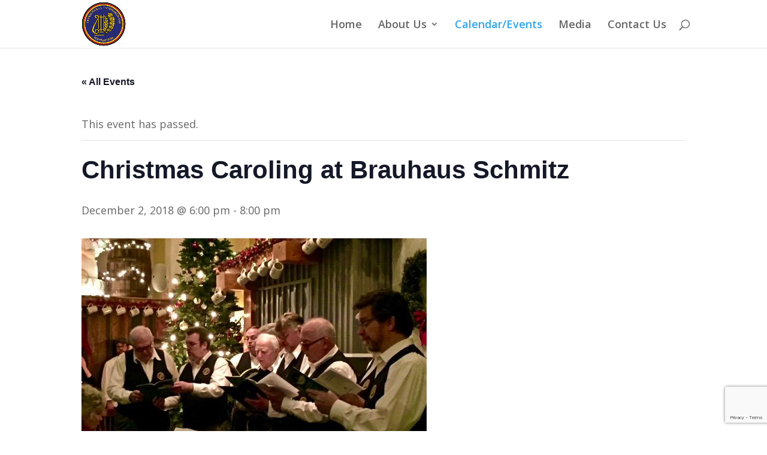

--- FILE ---
content_type: text/html; charset=utf-8
request_url: https://www.google.com/recaptcha/api2/anchor?ar=1&k=6Lfj7cUUAAAAAO-adoFhnglPO6QH8d4ouACheVln&co=aHR0cHM6Ly93d3cuZnNtYWVubmVyY2hvci5jb206NDQz&hl=en&v=N67nZn4AqZkNcbeMu4prBgzg&size=invisible&anchor-ms=20000&execute-ms=30000&cb=juln4w6oginw
body_size: 48587
content:
<!DOCTYPE HTML><html dir="ltr" lang="en"><head><meta http-equiv="Content-Type" content="text/html; charset=UTF-8">
<meta http-equiv="X-UA-Compatible" content="IE=edge">
<title>reCAPTCHA</title>
<style type="text/css">
/* cyrillic-ext */
@font-face {
  font-family: 'Roboto';
  font-style: normal;
  font-weight: 400;
  font-stretch: 100%;
  src: url(//fonts.gstatic.com/s/roboto/v48/KFO7CnqEu92Fr1ME7kSn66aGLdTylUAMa3GUBHMdazTgWw.woff2) format('woff2');
  unicode-range: U+0460-052F, U+1C80-1C8A, U+20B4, U+2DE0-2DFF, U+A640-A69F, U+FE2E-FE2F;
}
/* cyrillic */
@font-face {
  font-family: 'Roboto';
  font-style: normal;
  font-weight: 400;
  font-stretch: 100%;
  src: url(//fonts.gstatic.com/s/roboto/v48/KFO7CnqEu92Fr1ME7kSn66aGLdTylUAMa3iUBHMdazTgWw.woff2) format('woff2');
  unicode-range: U+0301, U+0400-045F, U+0490-0491, U+04B0-04B1, U+2116;
}
/* greek-ext */
@font-face {
  font-family: 'Roboto';
  font-style: normal;
  font-weight: 400;
  font-stretch: 100%;
  src: url(//fonts.gstatic.com/s/roboto/v48/KFO7CnqEu92Fr1ME7kSn66aGLdTylUAMa3CUBHMdazTgWw.woff2) format('woff2');
  unicode-range: U+1F00-1FFF;
}
/* greek */
@font-face {
  font-family: 'Roboto';
  font-style: normal;
  font-weight: 400;
  font-stretch: 100%;
  src: url(//fonts.gstatic.com/s/roboto/v48/KFO7CnqEu92Fr1ME7kSn66aGLdTylUAMa3-UBHMdazTgWw.woff2) format('woff2');
  unicode-range: U+0370-0377, U+037A-037F, U+0384-038A, U+038C, U+038E-03A1, U+03A3-03FF;
}
/* math */
@font-face {
  font-family: 'Roboto';
  font-style: normal;
  font-weight: 400;
  font-stretch: 100%;
  src: url(//fonts.gstatic.com/s/roboto/v48/KFO7CnqEu92Fr1ME7kSn66aGLdTylUAMawCUBHMdazTgWw.woff2) format('woff2');
  unicode-range: U+0302-0303, U+0305, U+0307-0308, U+0310, U+0312, U+0315, U+031A, U+0326-0327, U+032C, U+032F-0330, U+0332-0333, U+0338, U+033A, U+0346, U+034D, U+0391-03A1, U+03A3-03A9, U+03B1-03C9, U+03D1, U+03D5-03D6, U+03F0-03F1, U+03F4-03F5, U+2016-2017, U+2034-2038, U+203C, U+2040, U+2043, U+2047, U+2050, U+2057, U+205F, U+2070-2071, U+2074-208E, U+2090-209C, U+20D0-20DC, U+20E1, U+20E5-20EF, U+2100-2112, U+2114-2115, U+2117-2121, U+2123-214F, U+2190, U+2192, U+2194-21AE, U+21B0-21E5, U+21F1-21F2, U+21F4-2211, U+2213-2214, U+2216-22FF, U+2308-230B, U+2310, U+2319, U+231C-2321, U+2336-237A, U+237C, U+2395, U+239B-23B7, U+23D0, U+23DC-23E1, U+2474-2475, U+25AF, U+25B3, U+25B7, U+25BD, U+25C1, U+25CA, U+25CC, U+25FB, U+266D-266F, U+27C0-27FF, U+2900-2AFF, U+2B0E-2B11, U+2B30-2B4C, U+2BFE, U+3030, U+FF5B, U+FF5D, U+1D400-1D7FF, U+1EE00-1EEFF;
}
/* symbols */
@font-face {
  font-family: 'Roboto';
  font-style: normal;
  font-weight: 400;
  font-stretch: 100%;
  src: url(//fonts.gstatic.com/s/roboto/v48/KFO7CnqEu92Fr1ME7kSn66aGLdTylUAMaxKUBHMdazTgWw.woff2) format('woff2');
  unicode-range: U+0001-000C, U+000E-001F, U+007F-009F, U+20DD-20E0, U+20E2-20E4, U+2150-218F, U+2190, U+2192, U+2194-2199, U+21AF, U+21E6-21F0, U+21F3, U+2218-2219, U+2299, U+22C4-22C6, U+2300-243F, U+2440-244A, U+2460-24FF, U+25A0-27BF, U+2800-28FF, U+2921-2922, U+2981, U+29BF, U+29EB, U+2B00-2BFF, U+4DC0-4DFF, U+FFF9-FFFB, U+10140-1018E, U+10190-1019C, U+101A0, U+101D0-101FD, U+102E0-102FB, U+10E60-10E7E, U+1D2C0-1D2D3, U+1D2E0-1D37F, U+1F000-1F0FF, U+1F100-1F1AD, U+1F1E6-1F1FF, U+1F30D-1F30F, U+1F315, U+1F31C, U+1F31E, U+1F320-1F32C, U+1F336, U+1F378, U+1F37D, U+1F382, U+1F393-1F39F, U+1F3A7-1F3A8, U+1F3AC-1F3AF, U+1F3C2, U+1F3C4-1F3C6, U+1F3CA-1F3CE, U+1F3D4-1F3E0, U+1F3ED, U+1F3F1-1F3F3, U+1F3F5-1F3F7, U+1F408, U+1F415, U+1F41F, U+1F426, U+1F43F, U+1F441-1F442, U+1F444, U+1F446-1F449, U+1F44C-1F44E, U+1F453, U+1F46A, U+1F47D, U+1F4A3, U+1F4B0, U+1F4B3, U+1F4B9, U+1F4BB, U+1F4BF, U+1F4C8-1F4CB, U+1F4D6, U+1F4DA, U+1F4DF, U+1F4E3-1F4E6, U+1F4EA-1F4ED, U+1F4F7, U+1F4F9-1F4FB, U+1F4FD-1F4FE, U+1F503, U+1F507-1F50B, U+1F50D, U+1F512-1F513, U+1F53E-1F54A, U+1F54F-1F5FA, U+1F610, U+1F650-1F67F, U+1F687, U+1F68D, U+1F691, U+1F694, U+1F698, U+1F6AD, U+1F6B2, U+1F6B9-1F6BA, U+1F6BC, U+1F6C6-1F6CF, U+1F6D3-1F6D7, U+1F6E0-1F6EA, U+1F6F0-1F6F3, U+1F6F7-1F6FC, U+1F700-1F7FF, U+1F800-1F80B, U+1F810-1F847, U+1F850-1F859, U+1F860-1F887, U+1F890-1F8AD, U+1F8B0-1F8BB, U+1F8C0-1F8C1, U+1F900-1F90B, U+1F93B, U+1F946, U+1F984, U+1F996, U+1F9E9, U+1FA00-1FA6F, U+1FA70-1FA7C, U+1FA80-1FA89, U+1FA8F-1FAC6, U+1FACE-1FADC, U+1FADF-1FAE9, U+1FAF0-1FAF8, U+1FB00-1FBFF;
}
/* vietnamese */
@font-face {
  font-family: 'Roboto';
  font-style: normal;
  font-weight: 400;
  font-stretch: 100%;
  src: url(//fonts.gstatic.com/s/roboto/v48/KFO7CnqEu92Fr1ME7kSn66aGLdTylUAMa3OUBHMdazTgWw.woff2) format('woff2');
  unicode-range: U+0102-0103, U+0110-0111, U+0128-0129, U+0168-0169, U+01A0-01A1, U+01AF-01B0, U+0300-0301, U+0303-0304, U+0308-0309, U+0323, U+0329, U+1EA0-1EF9, U+20AB;
}
/* latin-ext */
@font-face {
  font-family: 'Roboto';
  font-style: normal;
  font-weight: 400;
  font-stretch: 100%;
  src: url(//fonts.gstatic.com/s/roboto/v48/KFO7CnqEu92Fr1ME7kSn66aGLdTylUAMa3KUBHMdazTgWw.woff2) format('woff2');
  unicode-range: U+0100-02BA, U+02BD-02C5, U+02C7-02CC, U+02CE-02D7, U+02DD-02FF, U+0304, U+0308, U+0329, U+1D00-1DBF, U+1E00-1E9F, U+1EF2-1EFF, U+2020, U+20A0-20AB, U+20AD-20C0, U+2113, U+2C60-2C7F, U+A720-A7FF;
}
/* latin */
@font-face {
  font-family: 'Roboto';
  font-style: normal;
  font-weight: 400;
  font-stretch: 100%;
  src: url(//fonts.gstatic.com/s/roboto/v48/KFO7CnqEu92Fr1ME7kSn66aGLdTylUAMa3yUBHMdazQ.woff2) format('woff2');
  unicode-range: U+0000-00FF, U+0131, U+0152-0153, U+02BB-02BC, U+02C6, U+02DA, U+02DC, U+0304, U+0308, U+0329, U+2000-206F, U+20AC, U+2122, U+2191, U+2193, U+2212, U+2215, U+FEFF, U+FFFD;
}
/* cyrillic-ext */
@font-face {
  font-family: 'Roboto';
  font-style: normal;
  font-weight: 500;
  font-stretch: 100%;
  src: url(//fonts.gstatic.com/s/roboto/v48/KFO7CnqEu92Fr1ME7kSn66aGLdTylUAMa3GUBHMdazTgWw.woff2) format('woff2');
  unicode-range: U+0460-052F, U+1C80-1C8A, U+20B4, U+2DE0-2DFF, U+A640-A69F, U+FE2E-FE2F;
}
/* cyrillic */
@font-face {
  font-family: 'Roboto';
  font-style: normal;
  font-weight: 500;
  font-stretch: 100%;
  src: url(//fonts.gstatic.com/s/roboto/v48/KFO7CnqEu92Fr1ME7kSn66aGLdTylUAMa3iUBHMdazTgWw.woff2) format('woff2');
  unicode-range: U+0301, U+0400-045F, U+0490-0491, U+04B0-04B1, U+2116;
}
/* greek-ext */
@font-face {
  font-family: 'Roboto';
  font-style: normal;
  font-weight: 500;
  font-stretch: 100%;
  src: url(//fonts.gstatic.com/s/roboto/v48/KFO7CnqEu92Fr1ME7kSn66aGLdTylUAMa3CUBHMdazTgWw.woff2) format('woff2');
  unicode-range: U+1F00-1FFF;
}
/* greek */
@font-face {
  font-family: 'Roboto';
  font-style: normal;
  font-weight: 500;
  font-stretch: 100%;
  src: url(//fonts.gstatic.com/s/roboto/v48/KFO7CnqEu92Fr1ME7kSn66aGLdTylUAMa3-UBHMdazTgWw.woff2) format('woff2');
  unicode-range: U+0370-0377, U+037A-037F, U+0384-038A, U+038C, U+038E-03A1, U+03A3-03FF;
}
/* math */
@font-face {
  font-family: 'Roboto';
  font-style: normal;
  font-weight: 500;
  font-stretch: 100%;
  src: url(//fonts.gstatic.com/s/roboto/v48/KFO7CnqEu92Fr1ME7kSn66aGLdTylUAMawCUBHMdazTgWw.woff2) format('woff2');
  unicode-range: U+0302-0303, U+0305, U+0307-0308, U+0310, U+0312, U+0315, U+031A, U+0326-0327, U+032C, U+032F-0330, U+0332-0333, U+0338, U+033A, U+0346, U+034D, U+0391-03A1, U+03A3-03A9, U+03B1-03C9, U+03D1, U+03D5-03D6, U+03F0-03F1, U+03F4-03F5, U+2016-2017, U+2034-2038, U+203C, U+2040, U+2043, U+2047, U+2050, U+2057, U+205F, U+2070-2071, U+2074-208E, U+2090-209C, U+20D0-20DC, U+20E1, U+20E5-20EF, U+2100-2112, U+2114-2115, U+2117-2121, U+2123-214F, U+2190, U+2192, U+2194-21AE, U+21B0-21E5, U+21F1-21F2, U+21F4-2211, U+2213-2214, U+2216-22FF, U+2308-230B, U+2310, U+2319, U+231C-2321, U+2336-237A, U+237C, U+2395, U+239B-23B7, U+23D0, U+23DC-23E1, U+2474-2475, U+25AF, U+25B3, U+25B7, U+25BD, U+25C1, U+25CA, U+25CC, U+25FB, U+266D-266F, U+27C0-27FF, U+2900-2AFF, U+2B0E-2B11, U+2B30-2B4C, U+2BFE, U+3030, U+FF5B, U+FF5D, U+1D400-1D7FF, U+1EE00-1EEFF;
}
/* symbols */
@font-face {
  font-family: 'Roboto';
  font-style: normal;
  font-weight: 500;
  font-stretch: 100%;
  src: url(//fonts.gstatic.com/s/roboto/v48/KFO7CnqEu92Fr1ME7kSn66aGLdTylUAMaxKUBHMdazTgWw.woff2) format('woff2');
  unicode-range: U+0001-000C, U+000E-001F, U+007F-009F, U+20DD-20E0, U+20E2-20E4, U+2150-218F, U+2190, U+2192, U+2194-2199, U+21AF, U+21E6-21F0, U+21F3, U+2218-2219, U+2299, U+22C4-22C6, U+2300-243F, U+2440-244A, U+2460-24FF, U+25A0-27BF, U+2800-28FF, U+2921-2922, U+2981, U+29BF, U+29EB, U+2B00-2BFF, U+4DC0-4DFF, U+FFF9-FFFB, U+10140-1018E, U+10190-1019C, U+101A0, U+101D0-101FD, U+102E0-102FB, U+10E60-10E7E, U+1D2C0-1D2D3, U+1D2E0-1D37F, U+1F000-1F0FF, U+1F100-1F1AD, U+1F1E6-1F1FF, U+1F30D-1F30F, U+1F315, U+1F31C, U+1F31E, U+1F320-1F32C, U+1F336, U+1F378, U+1F37D, U+1F382, U+1F393-1F39F, U+1F3A7-1F3A8, U+1F3AC-1F3AF, U+1F3C2, U+1F3C4-1F3C6, U+1F3CA-1F3CE, U+1F3D4-1F3E0, U+1F3ED, U+1F3F1-1F3F3, U+1F3F5-1F3F7, U+1F408, U+1F415, U+1F41F, U+1F426, U+1F43F, U+1F441-1F442, U+1F444, U+1F446-1F449, U+1F44C-1F44E, U+1F453, U+1F46A, U+1F47D, U+1F4A3, U+1F4B0, U+1F4B3, U+1F4B9, U+1F4BB, U+1F4BF, U+1F4C8-1F4CB, U+1F4D6, U+1F4DA, U+1F4DF, U+1F4E3-1F4E6, U+1F4EA-1F4ED, U+1F4F7, U+1F4F9-1F4FB, U+1F4FD-1F4FE, U+1F503, U+1F507-1F50B, U+1F50D, U+1F512-1F513, U+1F53E-1F54A, U+1F54F-1F5FA, U+1F610, U+1F650-1F67F, U+1F687, U+1F68D, U+1F691, U+1F694, U+1F698, U+1F6AD, U+1F6B2, U+1F6B9-1F6BA, U+1F6BC, U+1F6C6-1F6CF, U+1F6D3-1F6D7, U+1F6E0-1F6EA, U+1F6F0-1F6F3, U+1F6F7-1F6FC, U+1F700-1F7FF, U+1F800-1F80B, U+1F810-1F847, U+1F850-1F859, U+1F860-1F887, U+1F890-1F8AD, U+1F8B0-1F8BB, U+1F8C0-1F8C1, U+1F900-1F90B, U+1F93B, U+1F946, U+1F984, U+1F996, U+1F9E9, U+1FA00-1FA6F, U+1FA70-1FA7C, U+1FA80-1FA89, U+1FA8F-1FAC6, U+1FACE-1FADC, U+1FADF-1FAE9, U+1FAF0-1FAF8, U+1FB00-1FBFF;
}
/* vietnamese */
@font-face {
  font-family: 'Roboto';
  font-style: normal;
  font-weight: 500;
  font-stretch: 100%;
  src: url(//fonts.gstatic.com/s/roboto/v48/KFO7CnqEu92Fr1ME7kSn66aGLdTylUAMa3OUBHMdazTgWw.woff2) format('woff2');
  unicode-range: U+0102-0103, U+0110-0111, U+0128-0129, U+0168-0169, U+01A0-01A1, U+01AF-01B0, U+0300-0301, U+0303-0304, U+0308-0309, U+0323, U+0329, U+1EA0-1EF9, U+20AB;
}
/* latin-ext */
@font-face {
  font-family: 'Roboto';
  font-style: normal;
  font-weight: 500;
  font-stretch: 100%;
  src: url(//fonts.gstatic.com/s/roboto/v48/KFO7CnqEu92Fr1ME7kSn66aGLdTylUAMa3KUBHMdazTgWw.woff2) format('woff2');
  unicode-range: U+0100-02BA, U+02BD-02C5, U+02C7-02CC, U+02CE-02D7, U+02DD-02FF, U+0304, U+0308, U+0329, U+1D00-1DBF, U+1E00-1E9F, U+1EF2-1EFF, U+2020, U+20A0-20AB, U+20AD-20C0, U+2113, U+2C60-2C7F, U+A720-A7FF;
}
/* latin */
@font-face {
  font-family: 'Roboto';
  font-style: normal;
  font-weight: 500;
  font-stretch: 100%;
  src: url(//fonts.gstatic.com/s/roboto/v48/KFO7CnqEu92Fr1ME7kSn66aGLdTylUAMa3yUBHMdazQ.woff2) format('woff2');
  unicode-range: U+0000-00FF, U+0131, U+0152-0153, U+02BB-02BC, U+02C6, U+02DA, U+02DC, U+0304, U+0308, U+0329, U+2000-206F, U+20AC, U+2122, U+2191, U+2193, U+2212, U+2215, U+FEFF, U+FFFD;
}
/* cyrillic-ext */
@font-face {
  font-family: 'Roboto';
  font-style: normal;
  font-weight: 900;
  font-stretch: 100%;
  src: url(//fonts.gstatic.com/s/roboto/v48/KFO7CnqEu92Fr1ME7kSn66aGLdTylUAMa3GUBHMdazTgWw.woff2) format('woff2');
  unicode-range: U+0460-052F, U+1C80-1C8A, U+20B4, U+2DE0-2DFF, U+A640-A69F, U+FE2E-FE2F;
}
/* cyrillic */
@font-face {
  font-family: 'Roboto';
  font-style: normal;
  font-weight: 900;
  font-stretch: 100%;
  src: url(//fonts.gstatic.com/s/roboto/v48/KFO7CnqEu92Fr1ME7kSn66aGLdTylUAMa3iUBHMdazTgWw.woff2) format('woff2');
  unicode-range: U+0301, U+0400-045F, U+0490-0491, U+04B0-04B1, U+2116;
}
/* greek-ext */
@font-face {
  font-family: 'Roboto';
  font-style: normal;
  font-weight: 900;
  font-stretch: 100%;
  src: url(//fonts.gstatic.com/s/roboto/v48/KFO7CnqEu92Fr1ME7kSn66aGLdTylUAMa3CUBHMdazTgWw.woff2) format('woff2');
  unicode-range: U+1F00-1FFF;
}
/* greek */
@font-face {
  font-family: 'Roboto';
  font-style: normal;
  font-weight: 900;
  font-stretch: 100%;
  src: url(//fonts.gstatic.com/s/roboto/v48/KFO7CnqEu92Fr1ME7kSn66aGLdTylUAMa3-UBHMdazTgWw.woff2) format('woff2');
  unicode-range: U+0370-0377, U+037A-037F, U+0384-038A, U+038C, U+038E-03A1, U+03A3-03FF;
}
/* math */
@font-face {
  font-family: 'Roboto';
  font-style: normal;
  font-weight: 900;
  font-stretch: 100%;
  src: url(//fonts.gstatic.com/s/roboto/v48/KFO7CnqEu92Fr1ME7kSn66aGLdTylUAMawCUBHMdazTgWw.woff2) format('woff2');
  unicode-range: U+0302-0303, U+0305, U+0307-0308, U+0310, U+0312, U+0315, U+031A, U+0326-0327, U+032C, U+032F-0330, U+0332-0333, U+0338, U+033A, U+0346, U+034D, U+0391-03A1, U+03A3-03A9, U+03B1-03C9, U+03D1, U+03D5-03D6, U+03F0-03F1, U+03F4-03F5, U+2016-2017, U+2034-2038, U+203C, U+2040, U+2043, U+2047, U+2050, U+2057, U+205F, U+2070-2071, U+2074-208E, U+2090-209C, U+20D0-20DC, U+20E1, U+20E5-20EF, U+2100-2112, U+2114-2115, U+2117-2121, U+2123-214F, U+2190, U+2192, U+2194-21AE, U+21B0-21E5, U+21F1-21F2, U+21F4-2211, U+2213-2214, U+2216-22FF, U+2308-230B, U+2310, U+2319, U+231C-2321, U+2336-237A, U+237C, U+2395, U+239B-23B7, U+23D0, U+23DC-23E1, U+2474-2475, U+25AF, U+25B3, U+25B7, U+25BD, U+25C1, U+25CA, U+25CC, U+25FB, U+266D-266F, U+27C0-27FF, U+2900-2AFF, U+2B0E-2B11, U+2B30-2B4C, U+2BFE, U+3030, U+FF5B, U+FF5D, U+1D400-1D7FF, U+1EE00-1EEFF;
}
/* symbols */
@font-face {
  font-family: 'Roboto';
  font-style: normal;
  font-weight: 900;
  font-stretch: 100%;
  src: url(//fonts.gstatic.com/s/roboto/v48/KFO7CnqEu92Fr1ME7kSn66aGLdTylUAMaxKUBHMdazTgWw.woff2) format('woff2');
  unicode-range: U+0001-000C, U+000E-001F, U+007F-009F, U+20DD-20E0, U+20E2-20E4, U+2150-218F, U+2190, U+2192, U+2194-2199, U+21AF, U+21E6-21F0, U+21F3, U+2218-2219, U+2299, U+22C4-22C6, U+2300-243F, U+2440-244A, U+2460-24FF, U+25A0-27BF, U+2800-28FF, U+2921-2922, U+2981, U+29BF, U+29EB, U+2B00-2BFF, U+4DC0-4DFF, U+FFF9-FFFB, U+10140-1018E, U+10190-1019C, U+101A0, U+101D0-101FD, U+102E0-102FB, U+10E60-10E7E, U+1D2C0-1D2D3, U+1D2E0-1D37F, U+1F000-1F0FF, U+1F100-1F1AD, U+1F1E6-1F1FF, U+1F30D-1F30F, U+1F315, U+1F31C, U+1F31E, U+1F320-1F32C, U+1F336, U+1F378, U+1F37D, U+1F382, U+1F393-1F39F, U+1F3A7-1F3A8, U+1F3AC-1F3AF, U+1F3C2, U+1F3C4-1F3C6, U+1F3CA-1F3CE, U+1F3D4-1F3E0, U+1F3ED, U+1F3F1-1F3F3, U+1F3F5-1F3F7, U+1F408, U+1F415, U+1F41F, U+1F426, U+1F43F, U+1F441-1F442, U+1F444, U+1F446-1F449, U+1F44C-1F44E, U+1F453, U+1F46A, U+1F47D, U+1F4A3, U+1F4B0, U+1F4B3, U+1F4B9, U+1F4BB, U+1F4BF, U+1F4C8-1F4CB, U+1F4D6, U+1F4DA, U+1F4DF, U+1F4E3-1F4E6, U+1F4EA-1F4ED, U+1F4F7, U+1F4F9-1F4FB, U+1F4FD-1F4FE, U+1F503, U+1F507-1F50B, U+1F50D, U+1F512-1F513, U+1F53E-1F54A, U+1F54F-1F5FA, U+1F610, U+1F650-1F67F, U+1F687, U+1F68D, U+1F691, U+1F694, U+1F698, U+1F6AD, U+1F6B2, U+1F6B9-1F6BA, U+1F6BC, U+1F6C6-1F6CF, U+1F6D3-1F6D7, U+1F6E0-1F6EA, U+1F6F0-1F6F3, U+1F6F7-1F6FC, U+1F700-1F7FF, U+1F800-1F80B, U+1F810-1F847, U+1F850-1F859, U+1F860-1F887, U+1F890-1F8AD, U+1F8B0-1F8BB, U+1F8C0-1F8C1, U+1F900-1F90B, U+1F93B, U+1F946, U+1F984, U+1F996, U+1F9E9, U+1FA00-1FA6F, U+1FA70-1FA7C, U+1FA80-1FA89, U+1FA8F-1FAC6, U+1FACE-1FADC, U+1FADF-1FAE9, U+1FAF0-1FAF8, U+1FB00-1FBFF;
}
/* vietnamese */
@font-face {
  font-family: 'Roboto';
  font-style: normal;
  font-weight: 900;
  font-stretch: 100%;
  src: url(//fonts.gstatic.com/s/roboto/v48/KFO7CnqEu92Fr1ME7kSn66aGLdTylUAMa3OUBHMdazTgWw.woff2) format('woff2');
  unicode-range: U+0102-0103, U+0110-0111, U+0128-0129, U+0168-0169, U+01A0-01A1, U+01AF-01B0, U+0300-0301, U+0303-0304, U+0308-0309, U+0323, U+0329, U+1EA0-1EF9, U+20AB;
}
/* latin-ext */
@font-face {
  font-family: 'Roboto';
  font-style: normal;
  font-weight: 900;
  font-stretch: 100%;
  src: url(//fonts.gstatic.com/s/roboto/v48/KFO7CnqEu92Fr1ME7kSn66aGLdTylUAMa3KUBHMdazTgWw.woff2) format('woff2');
  unicode-range: U+0100-02BA, U+02BD-02C5, U+02C7-02CC, U+02CE-02D7, U+02DD-02FF, U+0304, U+0308, U+0329, U+1D00-1DBF, U+1E00-1E9F, U+1EF2-1EFF, U+2020, U+20A0-20AB, U+20AD-20C0, U+2113, U+2C60-2C7F, U+A720-A7FF;
}
/* latin */
@font-face {
  font-family: 'Roboto';
  font-style: normal;
  font-weight: 900;
  font-stretch: 100%;
  src: url(//fonts.gstatic.com/s/roboto/v48/KFO7CnqEu92Fr1ME7kSn66aGLdTylUAMa3yUBHMdazQ.woff2) format('woff2');
  unicode-range: U+0000-00FF, U+0131, U+0152-0153, U+02BB-02BC, U+02C6, U+02DA, U+02DC, U+0304, U+0308, U+0329, U+2000-206F, U+20AC, U+2122, U+2191, U+2193, U+2212, U+2215, U+FEFF, U+FFFD;
}

</style>
<link rel="stylesheet" type="text/css" href="https://www.gstatic.com/recaptcha/releases/N67nZn4AqZkNcbeMu4prBgzg/styles__ltr.css">
<script nonce="0a7MEz2I7WtkUZ3ajlvUKg" type="text/javascript">window['__recaptcha_api'] = 'https://www.google.com/recaptcha/api2/';</script>
<script type="text/javascript" src="https://www.gstatic.com/recaptcha/releases/N67nZn4AqZkNcbeMu4prBgzg/recaptcha__en.js" nonce="0a7MEz2I7WtkUZ3ajlvUKg">
      
    </script></head>
<body><div id="rc-anchor-alert" class="rc-anchor-alert"></div>
<input type="hidden" id="recaptcha-token" value="[base64]">
<script type="text/javascript" nonce="0a7MEz2I7WtkUZ3ajlvUKg">
      recaptcha.anchor.Main.init("[\x22ainput\x22,[\x22bgdata\x22,\x22\x22,\[base64]/[base64]/[base64]/ZyhXLGgpOnEoW04sMjEsbF0sVywwKSxoKSxmYWxzZSxmYWxzZSl9Y2F0Y2goayl7RygzNTgsVyk/[base64]/[base64]/[base64]/[base64]/[base64]/[base64]/[base64]/bmV3IEJbT10oRFswXSk6dz09Mj9uZXcgQltPXShEWzBdLERbMV0pOnc9PTM/bmV3IEJbT10oRFswXSxEWzFdLERbMl0pOnc9PTQ/[base64]/[base64]/[base64]/[base64]/[base64]\\u003d\x22,\[base64]\\u003d\\u003d\x22,\x22YsOzwq1Ef3ZHw7tMF3LDoMOHw57Do8OZC3DCgDbDvETChsOowpwGUCHDocOhw6xXw77DnV4oC8KJw7EaCA3DsnJ8wqHCo8OLGcKcVcKVw7U1U8Ogw7LDk8Okw7JQVsKPw4DDojx4TMK3woTCil7Cl8KeSXNtacOBIsKAw4VrCsKrwoQzUUEWw6sjwooPw5/ChQrDmMKHOEYMwpUTw5ArwpgRw6xhJsKkccKgVcORwqggw4o3wrjDkH96wrNPw6nCuAfCqCYLbQV+w4tRIMKVwrDCncOOwo7DrsKew7snwoxLw4xuw4EIw4zCkFTCrMKENsK+bU1/e8KWwqJ/T8OdLBpWWMOccQvCuAIUwq9wdMK9JGjCvzfCosKFH8O/w6/DjULDqiHDljlnOsOCw4jCnUlRRkPCkMKXNsK7w68Rw4Fhw7HCusK0DnQqN3l6B8KYRsOSF8O4V8OybRl/AgZqwpkLAMKufcKHXsO+wovDl8Oaw780wqvCtiwiw4gOw6HCjcKKbMKJDE8xwrzCpRQhQVFMWxwgw4txesO3w4HDkSnDhFnCt0E4IcOhD8KRw6nDmMKNRh7DvsKuQnXDu8OBBMOHNTAvN8OjwqTDssK9wpjCmmDDv8OqE8KXw6rDlMKNf8KMOMKow7VeNVcGw4DCok/[base64]/wpTCuUUAw6t4YcOSwpwPwrA0WS9fwpYdFCMfAzvCmsO1w5AGw6/CjlRVBsK6acKnwqlVDhbCkyYMw7ERBcOnwolHBE/DssOfwoEuc1orwrvColYpB3YHwqBqY8KNS8OcEUZFSMOZJzzDjEnCmyckFCRFW8ODw4bCtUdkw5w4CnoQwr13WXvCvAXCocO0dFF5UsOQDcO6wpMiwqbCmsKEZGBZw7jCnFxUwoMdKMOQXAwwViI6UcKXw6/[base64]/DtENkacOQG8K9GMKaw6I3wqolScK8w4fCtMO6EXPDrsKow7LDg8KVw7hfwoIJdGo/wrnDuFYsHsKAccOBdsOIw6Ekcx7Dj01SJ0tlwqPCo8Opw7pBX8KRE3BAISoMWMOtZD4EacOdfsOOOEEGacK/w5TCiMOlwoXCm8KFcy/DkcOhwpXCrwYrw4IIwq3DoiPDpkLClsO2w5XCrnIQXVNnwplLOlbDr0HCql9WdnlDKMKYSsO0wpfCtmsTChHDgsKxw5nDoALDksKhw67CtQZKwpVPUMOZCThMPMO/[base64]/CjnbDnsOxY8Kiw59/wp3Cq8OAwpp8w5NTfxACw7nCjsObLMOIw4V1wrHDl3zDlijCsMOhw4nDhcO2e8OYwp43wqnCqcOcwoFvwoPDjDDDohrDikkJw67ColPCsDRCTsKwXMOVw5FKw4/DssOsSMKmMk8uUcOPw4nCr8K+w4vDt8KRw7PDm8OsJ8OZUD7Cin7DgMOzwrbCisOkw5XCkMKBV8O/[base64]/DlMK+CcOcPMOmCsOAwofCiW/Ci8Omw69kwpxhwrnDqXjCgh8KSMO1w7XDpMOVwpIZW8K6wr/CncOFbgzCtjDDnRnDsl8nd0/[base64]/CqcKTw6DCh2A5WsOpwrLCmStmwqbDohvCjB7DmcKdTMK+S0fCp8Ocw63Dg0DDuzE8wrZ/wpTDlcKDFsKxVMO/ZcOhwp16w4lHwqgVwogcw67DvVTCjsKnwoTCrMKJw4nDn8K0w7F9PifDjGR1wrQqNMOEwq5BRsOhfh8MwqMzwrZxwqTCh1XDmwjDmHDCpWoEcStfFcKIUT7CncONwqRdMsO/AcOMw5bCtEzCh8KcfcOgw4dIwocCABUuw6RLw7sdOMOnOMKyV1BjwrnDn8OXw4rCtsKWFsOqw5nDm8OjfsKbKWHDnnDDkDnCrVbDsMOLw6LDpsOew5TCjQ5rEQ52WsKSw6zCggt1wpdsPBTDphXDosO7wrHCrE3DiVbCmcKTw6bDkMKnw7rDk347csOlRMKUOS3DsC/DsWTDlMOoTSvCry9Swrtrw7LCicKdIXdWwoUuw4vClT3Dt3vDkE3Dv8O5Z13CiDA7YEMuw6pmwoDChMOocBhbw4EgcVUkYEgaHyLCvMO+wrHDuXLDs2BiCDt7woHDhm3DlyLCjMKqNF/DlcKTbgXDvcKFNy8nADdvIX5JEnPDlQ96wppHw7IrE8OpX8KCwqrDohhUbsKARX/ClMKrwqjCmsO5wqLDh8Osw4/DnwLDt8K7GMK+wqYOw6vCg3bCkn3CtUtEw7tmT8OmAl/Cm8Kpw59KX8KGPUPCuD8uw7fDscOibMKvwoRNG8OlwqICT8OAw6EeGMKHPMOEZg1FwrfDih7DgcOPc8KtwpTChMOUw5pqw6fCi2fDnMO2w47CrgXDo8OzwrI0w7bDlAwEw7tYMyfDu8KAwprDvCsSZMO1YsKfLBh8cGnDp8Kgw4rCi8KcwrN9wo/DtsOIYGgwwr/Ds33Dn8Odwp4VTMKow5LDo8OYDirDhMKsc17CuTwfwp/DrgUEw6ETw4lxw7gtwpfDmcOxIMOuw7JWU003eMOawp9Hw4tKJjBpHVHDl07DtTJswpzDoy9ZLH0xwo5gw5fDr8OiJMKRw4/CoMK6BMOnEsOVwpADw7bCiU1awoZpwrRrM8Oyw47CnsK5UlrCp8OrwohcPcOZwrLCo8K3MsO1wqdLamPDjWYrw5vCvirDpsO3OcOAKzN5w7jCtCwSwqNHYsKqL1fDl8KowqAowrPCi8OHT8OXw5xHEcKlAMKsw6IVw4d0w5/Cg8OZwqAvw6TCocK8wpXDoMKtQMOMw60DVQ5pSMK6Q2LCoX3CvwTDicKkY3Uuwqsjw5QDw6vCkBxPw7TCn8K5wqk/RcK5wrDDsB4SwpFhDGHCtHwdw7YXCxF6aDbDrQsZOBVLw7IUw6BZw7XDkMOYw7fDiTzDsCh0w6HDs0VtVVjCs8OXbj45w5J/[base64]/FsOww4LCnWcNCcKrwqcVKMObw5tkw59/Y2ZwwqfCgMOawqIxT8O4woPCiiZpecOrwq8GMsK1w7t/[base64]/[base64]/GXHCqsK6wqdewqYvwqvDu8O0w5sZwo9lwrjDu8KYwrvCnlbDp8KpWCR0DHNxwo4awpBuU8O1w4jDp3cgYT7DtsKFw6FDwphqTsK9w6FhU2PCkxltwrxwwrLCohbDsB0bw7vDu0/CgzfCisOkw4oFaiI8w48+B8O/ZcOawrDCsHjDpjTDghrDuMOJw7/DjMK6eMOVC8ORw7hAwqkeG1ZJesOYM8OqwohXX3p6LHAJZ8KNH3RmTyLDpsKKwp8OwrwDFzXDj8OePsO3AMK/[base64]/[base64]/DqFhRScOtXcOUbg1fdMO6wr5jwoMVT1LDgsOOVCRxKsK4w6DCvhl4w5dgBGINWU3Cs3nCt8Klw4bCtMOTHxPDh8K1w43DisKRFyhEKVTCu8ONMV7CrAMiwoBdw7Z/[base64]/[base64]/[base64]/CuivDj8K5w7dIPcKgw7TDqcOdb3sLRcOWwrzCpz1Zc1pPw6PDk8OUw68ufi/[base64]/BMO7DisoHDkGw6RlXFLCtXorXntYIMOIAD7ClsOAwoTDjykXBcOuSSXCgzLDtcKZGENSwrBqC3/CmSo7w6nCjx3DicK/BhXChMOMwpk3JMOAXsOPbWLClx0/[base64]/CtwPDvijCocKQcgUsZWDCusKPwrrCkm3CoCtwZwDDqcOZf8OBw71kb8Kgw7vDl8K6NMOpcMOywpgTw69Fw5RpwqvChGvChmIVTsK8wod4w6hKLVREwrF8wqjDo8O/w7bDk0d/eMKpw6/[base64]/DiQB2IAEHCXzDrsOtLW/[base64]/w5rCmEDDjcOQwpg0wpgnwqYMO8KXDQbDgsKFw4bCosOzw503w64tARjCrn0GTMOkw6zCsEfDv8OHbsO0McKCwopdw4HDnFzDi3hcE8KxWcOKVGw1L8Ovd8OgwpNEMsOXWCHDl8KRw4LCp8KydyPDsWw/TsKZMm/Ds8OOw4Usw7VnPx0IR8K2C8KXw6nCucOhw6HClcOcw7PCi33Cr8KWw6ZDWhLCuFPCs8KbUcOOw77DqkpIwq/DjRMTwqjDi2nDtxcCXMOmwoAqwrpNwpnCl8Omw5rCp15acWTDhsO9fH9gUcKpw4kXOkHCmsKcwr7CgT1tw4cqb2k2wpxEw5LCi8KSwq0qw5vCgMORwp5EwqIcw4xqA0HDoBRAMjFmw5MGAVQtIMKLwpvCpz5dLigbworCmcOcGhkpQ0AXwr/CgsOew6TCjsKHwqUYw7bCksOfw5FJIMK2w5DDqsKGwojDlFF5w5/CkMKrR8OaF8K0w7LDgMOZfsOJczUGWkvDjhsow447wofDhUrDuRbCssOIw7jDki7Cq8O8ZBzDsApDwq5+a8OxIUfDhE/Cgk1lIcOlMhTCpjNEw67Cj1okw6XCrVTComRswoF9bxonwr0swqZgGynDoGN/dMOdw41VwrLDpMKtX8OdYsKLw6HDm8OIQ11Nw6jDl8Kaw7Rsw4TDs1zCgsO4w59ewrluw6rDhsOpw5gDSiXChicIwqMEwq3DgcOUwqc2HUhVwpZFw7PDpBTClsOaw751wqZ3wrA+R8OowrDCinhkwooHGT0DwpvDkVjCsVdSw6Mxw5LCmWDCoBTDvMO8w7dXBsOmw6/[base64]/FMO0wo1Pw6tXJUMpaMOwwqPCuH7DqEzDqVLClsOWwo5yw71OwojDtE8xIwNdw7h1Wg7CgT0adivCjz3ChkplWi4hBwzCnsO4BcOpTsOJw7vCtjDDu8KRO8OEw4NRJsKmfgrDocKTO3o8A8ONIhTDhMO4ByzCucKew7/DjcOYOMKgKcKlZV5kOCnDl8K3MBLCg8Kfwr/Cn8O3QzjCmAcRAMKCPVrDpcOsw60uN8Knw6B5KMKlM8Kaw43DkMK2wobCl8O5w6F2YMKZwqAlMHAdwoDCtsO3HRVPWlNywrMtwpFAXMKSUcKWw5B/I8K1w6kVw51kw4zCkkQGw6Z+wplIOV5Jw7HCnVJhF8Onw6RzwpkTw5l2NMOqw5bCgMKHw6YeQcOsFWHDgAPDh8O/[base64]/CncOQwp/CsMKow5zClh/CmkDChMK0Kw0GYioEwrPCr0zCkWvCuCzCiMKfw4UawogPw5BNQE51cQLCnEAlw6kuw65Rw4XDuTXDk3/CqMOtT3BIwqbCp8Okw4nCmRTDqMOmVcOUwoJrwoMDQBwtY8K6w47DpMOowpjCp8KxPMOFRAnClwR3wq3CusO+MMKrw4xYw4NJYcOVwoNjGHDDpcKtw7JJXcKkTDjCi8OCDRIydXsReWfCuHpGMEHDlMKZC0gpeMOAVMOyw4/CpGjDl8OBw6gfw7jCgBLCpcOzJG/CksOjWsKWCljDsUnDngtDwoVvwpB5worCiiLDsMKKQ3fDsMOPQ0vDuRPCjlo4w6bDklwIwoArw43CqW0vwoQDVMKyCMKmw5jDk2sow6PDn8OefsOzw4JDw64ew5zClGEcYEvCqX3DrcKPw7rDiwHDj0oaeV8TE8KuwopVwoLDucOowrrDvk/CvD8KwpEfSMK9wqTDo8KQw4HCrz4CwpxXLsKXwqnChsOvdV0gwoICFcO1dMKRw64geRDDvEZXw5vCs8KZW18fdi/CvcKsEsKVwqvCkcK9NcKxwpYxOcOEaS7DuHzDjMOIVsO4w4XDn8K2wrgsHzwnw4sNazzCkMKow4FfGnTDqg/Cs8KywqN+WDUDw77CuhwHwo49JnLDr8OLw5jCvVtOw6dGwpDCrCjDtSZhw7jDoD7Dh8Kew7cFScKpwqXCnmTCk0LDv8KgwrosYEUfwo8EwpIJU8OLGcORwqTChi/[base64]/CgTxEwqXDtcKnw554d8OVwojDoRrDjjjCpWdlFcKnw5/[base64]/FsOAwpTCr8OGw4FFPcOuwp9OQ1LDqMK+HijCigdsFVzDsMOiw4HDhsOTwplEwo7DrMOdw4VBwqF5w7YAwpXCnjtXwqEYwosVwrQ3MMKueMKjQ8KSw7NkPsKIwr4iUcObwr8+wpdJwpY0w5DCgMO/KsOow7bCujUTwrhHw4waSgd/[base64]/Drh8gw4TDh33CssOowqASw77DsiNsd8KSMcK1w6nCvsOqIA3CqElzw6HCk8OxwoR9w6rDt3HDscKOXhQVMAQPdztjQsK4w5bCq3peZsOzw6kLGsOeTH7CtsOKwq7CrMOXwrxqN1AAXlcfURRqdcKkw7IbDEPCpcOzDsKww4I/fhPDthLCkUHCucKPwo3DlXdjXBQlw4JmJxDDuB05wqkLGcOyw4PCh07DvMOTw4dvw77CkcKMTMKwT3XCicO0w7/DrsOCdcOgw5bCscKiw7kJwpY1w65Tw5zCssOswo1Ew5TDmcKewo3CjwpVRcOsUsOTHHbCgXAkw7PCjEJzw7bDhSFOwpk4w6jDrB/Cv1wHAcKEwokZEcOUA8OnLcKUwrYqwofCkRXCr8OfDUolMR3DjlrCiRlrwrUgRsOsHDxwbMOtwqzChkt2wptFwrHCtjpIw57Dk2YOfBnDgMKNwog/QMOUw6LDmMOZwoxwA23DhFlJJU4LJcO8D2sFVVbCksKcQxd1PUp3w4vDvsOowqXCtsK4YVMVfcKIwrg/w4UCw5/ChMO/CQbDsAxWA8ONQRvChsKGJDjDu8OSIsKrw4JwwpvCnD3DpFbClzDCp1PCuhrDl8KcMEIMw6hSw4w4C8KCNMKnYwBlOwjCoB7DjhHDrCjDjG/[base64]/[base64]/Dq8KBw4fChhbCtsKaBlPDgsKIwpsVwqzCpizDg8ObC8O0wpUdPWkwwrPCty4YczPDhi07bCJNw7sDw5bCgsOEw7svTyU5AWovwozDgx3CjF4QaMKiJDnDlMOEMyHDjCLDg8OGbyF/QsKmw5DCmEQ2w4bCg8OTeMOTw77Cn8Oiw5l4w7fCssKnXizClHxwwovDksOtwpQUUgLDqcO+JMKfw5UgTsOhw7XCssKXw7DCucOiRcOcwp7CnsKpVCwhfDQSNlQIwo4XFC5FAiIZHsKlbsOiXELClMOkHx5jw4zDuA/Do8KvPcO4UsOhwr/CljgbSQMXw49oCMOdw6M8R8KAw7nDv0XCiiY4w5zDlCJ5w5x1NFlpw5HCh8OUInzCscKnCsOncMK5dMKfw6vCtSDCicOgL8OTd0/CsCrDm8O/[base64]/w5pawpBEwrDCsmXCnwQ2wpPCtCtewqzClw7DqMOzGcOfV2oqOcOMOn0owoLCusOYw4FGQ8KgdjTClzHDvmnCn8KNNxNTf8Ofw5DCiA3CksOUwoPDuVlvfm/CkMO5w4fCicOTwoXCvCBBwofDjsKuw7dNw7wxw4IgM2oJw6rDpcKPAT/Cm8O9YTLDl2bDscOtIkZIwocGwo9kw6V8w5nDtQMWwpgmEMOqw7QSwpjDvz9ce8OXwrLDo8OqBsO/VgcpKH4bLCjCkcOGHcO/BsKqwqAKTMOuWsOQf8OdTsKUwpLCv1TDiTpyWiTClMKZVhLDqcOqw4PChMO/dwLDu8OdUgZdXlrDgGtAwozCtMOqQcKLW8OAw43DlwHDhERVw77Dv8KQBzTDrnsnQwTCuV4KEhphQlLCp2d6wqY8wr8HTStWwoNCEMKMJMKWLcKPw6zCm8KJwofDuXvChhcyw4V/[base64]/CoDPCscK1fTQOw6rCsm8EwrnCjgRVY23DvcOCwoJPwp/Ci8KXwrQewoAXJsO/woXCp1TCucKhwoHCnsOYw6Zdw5EiWDTDthQ6woVgw58wDwbCu3MULcOOFzEtUn3DqMK6wrjCtCLCh8O3wqBpAsKbM8KCw5Ysw7XDmMKqVMKRwqEww4YHwpJlbnjDrANFwpQSw78SwrbDuMOMdsOhwpPDoik5w7IZdMOlXn/CixUZw7kfe15yw7bDt1ZOXsO6Y8O3UMO0FMKlex3CmzDCmsKdFcKkPxrCjyzDmsKxE8Oww7pVf8OYWMKOw4XCnMOcwo0dT8KSwqbCshnDmMK4w7rDucK0Z0xsK1/Dt3bDknUGK8KSRRTDssO0wqwIJDpewrvCpsKFJjzCqn0Aw5jCkDwbcsKyVMOXw6tFwolKVTkVwpXCgiTChMKCWjAKeABeAnrCtsOFYyfCnx3ChEMwasOjw4/CmcKGHhx4wpIiwrzDrxw8eUrCsCxGwodZwoA6fVceasOAwovDu8OKwpZHw7/CtsK/OHrDosOowrICw4fCmTTDmMKcOibCscOsw5hcw4dBwp/ClMO0w5k4wrbCsF/DhsOmwol0FjnCtMKHPEnDjEYUNELCsMOtNMKyQsK9w451AsKQw4dQS2MmNXHCjUQTQx1Kw7ZMcXAfSTEqEGI9w60zw7cWwp0TwrfCshs6w5I/w4cqXMKLw7E6DcK/G8KYw4hrw4NWZEhjwoFoAsKow5dkw7fDukphw75MeMOrXhUZw4PCuMOob8KGwoc2BlkDMcKDLQzDjB9/wrLDicO8LlXDhDXCocOzIsKZT8K7YsOPwp7Cn347wrw5wrXCuy3CmsO5HMK1w4/[base64]/DlTTCiHhwBTcAwqvDhMOnw4ISV2okUgfDpygXPsKXw7c3w5/DgMKow4PDu8Ogw44ww5M5IsOQwqM7w5dnDcOkwojChFPCpsOHw5bDtMOkD8KLfMKMwo5oPcOHcMOifVjCkcKWw4XDowrCsMK8w4k5wo/CosOEwo7CvClWw7LDi8KaEcKDdcKsPsOyM8Kmw4phwpjCgMOnw4vCiMOow6TDqcOmQcKmw5MGw7ZyH8KSw64pwqfDiQAxbFoPwqBawqdzUCp8WsKGwrbCvcK8w7jCqSTDnCQcAsOYPcOydsOtw6/CpMOaTwvDlzFMHRfDssOqPcOSDXlBXMOoHBLDt8OjAcKywprCtsOrE8Kow6rDuCDDrhDCrwHCiMOZw5HCksKcDHMeLV1JFTDCvcOOw7fCiMKgwrzDucO/UcK1Cis3K0sYwqohQcKYJDfDrcK/wqdxw4nCv14dwonCiMKxwojCryPDusONw5bDhcOwwpdPwo9HFsKPwpfDlcK7YMOmNsO1wpbCisO6OlXDtxnDnnzClMOJw418AkVgAMOfwpovIsKyworDgsKCSC/Do8OIdcOfw7nCrsKQYsO9EgxYAArCo8OQHMKVXxsKw4jChxhEHMKxLVZOwoXDncO6c1PCucKqw6xLMcKxfMOJwpEXw5NQbsOCwoM3MBkCQS9tKnHCtcKzKsKgKELCsMKOdcKcSl4TwprCvMOKdMKBYg3DncKew4YsL8KpwqQnw4MjSgtsNcOoHUbCrSDCosOwK8OKAi/Cl8OzwqpvwqAywrrDjMOZw7nDiXYbwokKwoQmbsKDQsOaTxoZOsKyw4vCjTlXWFjDocK6bTkgA8KWakIVw6pYf2LDscKxN8K1ey/[base64]/w5QgAcKIwr/ChcOgZ8KIMTBcSSoUwrRrw5zCkcOLJ2hqcsKQw4c3w7NCamgLCV3DscKXDis5aFfDvsOVwp/ChHPDuMKicQJELzfDn8ODNjDCucO+w7fDuCbCsHM1VMKTwpVuw5TDgn8VwpbDqQtfBcO8wop0w7tmwrBONcKbMMKZKsO8OMKxwrQ6w6EewpQWAsOjBMOfV8OEw77Cn8OzwpbDlBwPw5DDo2A4RcOATsKDIcKiecOuBxJSRMOTw6bDnMOlwo/CscKCfDBmIsKPU1F6wpLDncKlwo/CrMKsWsOROyd4WgZtUWdcS8OiF8KKwpvCvsKkwqEWw7jCncOPw751QcO+bMOLcMOwwpIKw5DChMODwpLDk8K/wowbChDDuU7CnMOMX2bCuMK9wonDljnDr1LCgsKkwp9hLMOUUcK7w7fCmzPDszR0woPDh8K7SsOwwp7DmMOyw7leNMOtw47DsMOgAsKEwr1SQMKgcSXDjcKIw4HCtX0cw6fDiMKgehXDi3bCoMKSw6tCwpk/NMOVwo1wQMOxUS3CqsKZBi3CgGDDqBNpScKZW3fDiUzDtTLCinnDh1nCjXgFQsKATMKEwq/DrcKHwqbCmy/[base64]/[base64]/CpcKGGG7Cmnx9wq1UeAMhwoPCiMOkLMKNAEzDncKOfsKMwp3DmcOhL8Krw4zCjcOvwqt/w6QVLMK5w4sjwrVeA0tadHNxHsKwW0DDu8OiLcOjc8K9w7AIw7EvUQIxQsOSwo3DjgEaJsKYwqXCosODwqbDtzozwrDCv0dNwqJow5tYw7LDq8OvwpsFT8KdE38SUBfCuSA1w7NbO3l6wp/CosKJw53DoXUew5PChMOTBTTDgsOLw4LDpMOjwovCqHTDpcK1X8OsC8Onw4rCqcK9w73CjMKsw4jCrcKPwrRtWyI9wqXDl0DCjwRHasKCY8KMwrvCl8ODw6k9wrPCmcKNw7UuYA9DLQZTwrVNw6/DlMOte8KRWy/Cg8KNwoXDsMOeO8O3fcO7AMOoVMKRZk/DlB3CuhHDvlfCm8OXGTnDpHTDm8KJw6Eiw4/DlyBWwo3DlsOcQcKrY1tVfGk0w4pLV8KBwrnDoFBxC8KPwrADw7UoE03Ch3dZcCYVOC7CjFkWfTLDtX/[base64]/[base64]/[base64]/SsK7w5/DnsKDwpx2wr56Fm3CqVLCqQjDhE3CvS9PwqAJIx8Xbn56w7oOR8KQwr7DilrDvcOaUH/DigLCpxHDmX5qdRFhfGoNw6pSUMK2Z8O5wp1QUmHDsMOPw4HDtjPCjsO+d11nVD/DjMKBwrozwqc2wqzCtzpUV8KLA8KeenfCqFQJwrnDjcOYwrMAwpVjSsOjw75Hw7skwrw9YcKhw6jDqsKNF8O5T0XCuTAgwpfCvx/Do8Kxw6cQOMKvw6LChEsZBFrCqxA4ClLDoWR3wp3CucOKw7BpbBgUHMOmwr3Dg8OyQsKYw6xzwqUGT8OzwroJYMK6JnEnN0RUwoPDtcO/wpfCqcOgEyovwqUDeMKQKyDDm2nCtsOWwrpXLmJkw4xFw5hcP8OcHsOQw54kfmtFXzrCisOLScKQc8KtGsOcw5A5w7IPwp/DicKEw6oWfHPCi8KzwowyJ0zCuMOzw5TDhsKow7VHw6YQakrDuVbCmTvCjMKEwozCmldafsKiwoPDsmBgBh/CpAsjwotnDsKhfFFWaXbDtGtCw41Yw4vDqwnDvgIjwqJnA2LCmn3Cl8O1wpBadH7Dj8KEwrjCpcOgw7BlWMO7XC7DmMOJKTZmw7oVTBl3ZcODD8KLE2TDlS0bQ2PCqVMQw49WPVLDmMO6CsOVwrHDg0rCvMOuw57Do8K2Ohw9wrnCksKzwr0/wrxyJMKgF8OvT8O9w45vw7TCvxzCtcKzQRXCs0jClcKoZCjDj8OtXsKvw6TCpsOrwpMhwqFUPFHDuMOlIyk7wrrCrCfCunTDg1MXMyFCwrXDv18jLWLCi1PDjcOELDxyw7EkSiESScKoUcOKPF/CiF/[base64]/w53CkVHDtEcwI0TDsMKrZMKUw7wow5vDt1DDuV9Tw6LCjn7CtsO2N1p0OlxZLGjDqGRmw6vClTHDh8O/w7rDszfDpsOTTMKzwq3CnMOgO8OQch3Dtg8vdcOKXULDqsOjaMKCCcKtwp/Cr8KMwo4kwpnCpUfCsmxsXVdYdwDDpVTDpcOIc8KUw6/ClMKUwqHCkMKSwrldTHgJBUcyeEReZcOawqnDmgfCmHdjwolPwozCg8KBw6E7w77CicKjXCI9w5glQcKBRCLDksOpJMKmYD5uw5rDlEjDk8KbV30ZNMOkwo7DlzUgwpzDhsO/w6MHw4TChVtdPcKpFcOcGETCl8KkX1MCwpg2dMKqJGfDmiZtwrEXw7cuw4t2GRvDtBjDkFTCr3/Ch1vDk8KUUCFbThMEwonDiDc6wqPClsO9w5Qzwp/CucOEOmFew7c1w6EMZsKXBCHCun7DtcK8b05NAxPDqcK4fgDClXQcw6QRw6QEPwgxO0TCucKrYmXCkcKoU8OxRcOcwqxPXcORTRw/w5zDr3zDvhoHw6E9YCpxw41HwqjDpXnDlzokKHZzw6fDi8Kew6E9wrslNcK4wpsKworDl8OKwqvDlgrDtsOaw67CuG5QMCLDrMO+wqRIVMOfwr9ww6XCmTQDw7RxShNPPcOAwql7w5/CoMK4w7piasOLCcOvdsK1FnZCw5Mvw5HDj8OjwqrCpx3ClFp5O3smw6fDjgdMw5wIPcKZwrIrEMORNgB4UF8vVMKlwqTCkH0uKMKPw5IjRcOKX8OEwo/Dn2IVw5DCtMK4w5dAw4xfccKXwovCgSjCqcKMwp7DusOtAcKsSAPCmhLCqmbClsKewqXDtcKiw5xYw7oYw4rDmXbDqsOYwpjCjX/DosKCGRknwqAow552S8KKw6VMUsKPw7nDgTXDk2PDriknw5c3wpfDowzDsMKRWsO8wpLCuMOTw4EUMBnDrA59woBywpcEwoRyw4YvKcKxQ0XCvcOIw7fCj8KHS3sWwoMKTgRZw4jDg2LCkmcVS8OUDH/CunXDkcOKwp/DtwZTw6rCisKhw4oHPMKVwqDDhhTDolDDiRAkwpnDvGPDm0IVA8O/T8KqwpvDoTjDoQLDmcOFwo8VwpgVKsOOw4QUw5d+asKYwoxRE8O0dmZ6WcOSXcO8cSJxw55TwpbCu8OrwqRJwp/[base64]/Dsztmw5dqw4vDkgvDnhTChcOewpV/BsOPOcKNOCrCpMKQEcKew6dswoLCl0trw6c9DjrDtU0+wp8TIhweQWfCr8Osw73DicOGIw5Jwo/CjUERVsO0OD1gw4M0wqHClEDCp2jDrVvDrMKswrAiw499wofCjMONY8OeWjrCncKow7UKw6RowqRMw71HwpcZwoJVwoclP2wEw4U6JTYMew/Dsm8pw4bCisKxw77Dg8ODUsOaY8Ohw555wodmRTvCohAuGEgswpnDu1M9w6HDrsKzw7gSdCBGwrPCuMK8TmjCvMKQG8KZFSXDrjUzKynDoMOuZV5dW8K9KF3DlMKrKMOSIQ3DsFgzw4zDl8OGPsOMwp7DuTXCvMK3FRfCjlV5w7Z/wpEZwrRZccOVPF8IYAg0w7A5AgjDnsKPR8O/[base64]/CkSdjJMKVw7ZTw4XDi8K2w6www7oUdVxAccKsw6szw7BZczTDryDDqsOzF2nDjcOmwqHDrg3DmBYJZjMfXxfCnFXDisKNZz8ew67DuMKFBDEOPMOYBAAGwq1tw7dzZsONw4DCk08jwo8/clvDjRjCjMKAw65bZMOjY8OYw5AAZi/[base64]/[base64]/Cp1ZbJGXCi8KSOMOrNiYEw6zCkU/[base64]/wqrDp3QLAVzCkEgWw5kAwo5rw4TDnTTCm1MJw6nCrU8kwpnDkQrDoXNbwoddw7kew4wifG7Cl8KLfMO6wrLDs8Oawp5zwoNIZDADT3JMW1fCoTEmZsOTw5TCphU9PS/DtCAOSMKww7DDqMKgdMOWw4JUw7YuwrnCixhFw6haI1ZGczxaE8OTDMKWwoxMwqfDpcKdwo19KsKEwoFvCMKtwpIKBw4Kwq9sw53Ci8O7IMOiwojDp8Kow5rCjcKwXBoJSn3CsScnAsOxw4DClRfDpwLCjwPCn8OQwrZ1DQjDiEjDnMOyTsOVw4Yvw4E2w5/[base64]/DrmQTw7lywoVVw6kqwonCrnnDvxPDt8OSEQ3CpMOsI2jClcKLbHPDi8KIM08way9vwpjCp04awqwcwrRzw7oDwqNMdxDDl1QGFsKYwrnDtMOMbsK/TRDDoAEWw7c5wrbDtMO7bQF3w4/DnMKUHXHDncONw4rCsmDDrcKlwqMRZsKMw4QaZDLDtcOKwqrDlCfDiBzDtcOQXXPCpcKAAF3CpsKhwpY9w5vCunZ9wpzCiAPDjRfChcKLwqLDgmQ/wqHDh8Kfwq/DgFjCp8Kyw6/DrMO9b8OWEw8NBsOrQ1NHGkUmwoRRw63DrzvCs0DDh8OzOxnDpRjCssKbCMKvwrDCoMO5w6Miw5HDvBLCiHkwQmsPwqLClxLDrMOLw6/CnMKwa8OIwqgYGixswpd1L2dnV2ZyIsO2fTHCpMKOdCQYwo4Pw7/Cn8KSF8KeMTzDjRNhw7JNDk3Cq2MVRMKJwrLDkjPCvGFXYsOpSix5wqjDp0IKwoBoR8KzwrrDnsOLJMObw6HChlLDu0xRw6dpwovDlcO2wr1GH8KCw5fDrMK/w4IvBsKaVcO3M0XClRfClcKswq9EWsOSPMKXw6pzKsKIw5vCiVktw4HDry/Dhx4HGj0KwqErfsOgwqHDqknCk8KEwonDjkwsNsOAB8KTS2zCvxfCrAY6KA7Ds3VnHcOxDiTDpMOnwo98O1DDikrDszXChsOYRcKBJMKlwpfDscO+wogjFQBBwr/[base64]/w4IMPh8qYMODw5JTMwjDrMOhDcK9w6/DsHBsAiDCqWYKwqxZw6vDiAjChBokwqfDl8Ojw4chwrLCmUYpPcOdWWg1wr9nPsKWcC/CnsKjby/DkAAdwo9SbsKfCMOSwpxabMKIfBzDp20KwqANwogtcRhoD8KbScOBw45tXcKfHsO8TFwDwpLDviTClcK5w4FGA2UhUEopw6fDnsOuwpfDhMOrSEDDvG9wLMKfw4wUTcOcw67CoTUYw7vCrsOTHAt1wpA1a8ObOcKdwpB0MU/Dt3tnSsO1GlXCtMKsCMKLX1rDnVPDj8OgYj4Ww6VAwq/DlSnCghDCvDPCgsKIw5fCg8K2BcOww4NoGMOrw7E9wo1KdcOHHQ3CmAI9wq7DhsKHw7HDm2HChkrCvjVNLMOGPsKhFS/DlcODw6lBw6E6RRLDjiPCscKKwqjCoMOAwoTDkcKFwqzCr17Dj3guOCfCogZvw5PDlMOdU3h0PFdow4jCnMOCw553bcKqX8O0Kkgaw4vDi8OwwpvCncKLWSnDl8Ksw50ow4rCvQptFMKSw44xJQXCrsK1CsOZEwrCtl8/F1t0eMOJQ8ObwqMBLsOtwpnChj5Xw6zCv8OHw5TCgcKFw7vCm8KzdsOdfcKjw6B+ccO2w5heP8O6w4zCvMKEUMOGwoIwH8Knwrc/wpvClsKIBMOJAHrDjAIxPcKXw4UXw7wvw79Zw6cOwqvCmQxvWcK0J8OMwoYewqTDgMOUAsKwUhPDocKfw7zDicKswq8QAcKpw43DuTMuGsKFwrAIdEh3asOUwrtRFTZKw406w5hPwqvDvsK1w6lSw7U5w77CkT1xcsK1w7/DlcKtw7HDjATCs8KEG21+w7wRNcKcw69/InvClFDCp3gpwqPCuwDDkVPDicKuecOYwrN9wonCiFvCnGXDusKGewXCv8OmeMKZw57Dp0NGDkrCjcOaSE/CuntCw6LDosK3TEPDuMOiwoACwoYtJMO/DMKEY1PCqHjCkmobw6gHeU7CgcKWwpXCscOew6fDgMO7w4ErwqBIwqLCo8OxwrHCgsO1woMKw7vCnVHCqzV8w7HDlsKsw67Cl8Opw5vChcK7GVDDj8OqZW5VG8KIEsO/[base64]/CusKuw6bDvzhAWSdcwodvKcKdw6RLecOSwoFiwpN5UcO9MStkwr/[base64]/[base64]/wqDCiMOOF8OIecOIMUjCs3hlMMKLw5LDmcO3w4PDu8KFw7xowrx/w4fDgMKGRsKNwonCkk7CoMOaWFDDnMO8wrscPVzClMKkLMOuMMKYw7vDvsKAYBXCuArCucKPw486wpRtw7dLflouBxdqwqnCpB/Dtg1vTjBtw4kjZ1B9H8OiG35Ww6kPJiEDw7QZdMKfUMKPfjjDk37DusKUw7/DlVfCscOLH1AqWUnCvcKlw4jDgMKNb8OvI8O/w4DCqE/[base64]/Dg8KKwoLChEIdKsO/OgpQw7HCtMKKwpfDrcOTwp/[base64]/FMOqwrTCt8KodUDDusOdwpgZwrhuw6XCn8O3R13Cj8KrKcO3w5PCm8KMwpcRwrIlNCTDncKaYwjChw3CqXE7cBl5fsOAw6PCtU9MFnDDr8K5LMOPPsOPNGkbY38eEiTCn2zDh8KUw5PDncKbwq15w5nDuQDDoy/[base64]/wofDgcKSw6Nkwqlmw6jDusKhwrIsw6M5w73DqC/[base64]/[base64]/w5dhw4o2eHgGw6rDmsKCwovDk1nDo8OowpYLMsOkQDxTczh2w6TDq3PCjsOOWsOrw4wrw6N/wq1oe3nCi18tKix8WVPCkQHDvMOJwqwHwqHCl8OSb8Ktw4c2w7LDskHDkhvClHVXYGE7J8O2czF3wpDCtENzBMOLw68gZEfDsk9Mw4kOw4hmIz7DnR4sw4DClcK9wp1xCsOXw48QUgzDjyx/FVBawpPCs8K4RCIDw67DtMK+wrHDtcO4B8Khw7/[base64]/cwpkR2/DgSbDtsK4HMKJKsOOVGvDl11yXzM1B8O+w6s3w6vDqwMPB1xsFMOewoViQWZbFS14w7J3wogjcFtXCsKbw5pTwrttZHpsOm9gNUrCr8KObForwp/Ds8KkD8KZVXjDmTHDsA8MZF/DrsK4RMOOW8O4wp/DjVnDlRd8w5LDgSvCosKfwpw6T8KFw4BMwqMxwo7DrcOkw6HDqMKBPsOPLAoBO8ORL3wDeMK4w6LDtjHClcOWwpzCscO9DzbClDI0Q8OfdX7CgMOlHMKWWW3Cn8K1a8KDIsOewrvDgwsFw5oqwpXDjMO+wqRwZyTChsOxw652GhdywodkEsOtHC/[base64]/DqHzChXLDp8ONwrPClsKawpNEScOewrXDvgEpEzHCnQY6w7g3wpIFwoXCjFDCkcOWw4PDug9kwqTCo8OUICLCm8KTw792wqzCthtRw5U5wrwfwqlcworDmcKrScOOwpFpwp9dP8KIHcO6Cy7Ci1bDmMOwIsKiQcKZwql/w4tZC8Ovw7ENwq5yw7NoIMKww47DpcOlRW8yw7FEw7Y\\u003d\x22],null,[\x22conf\x22,null,\x226Lfj7cUUAAAAAO-adoFhnglPO6QH8d4ouACheVln\x22,0,null,null,null,1,[21,125,63,73,95,87,41,43,42,83,102,105,109,121],[7059694,657],0,null,null,null,null,0,null,0,null,700,1,null,0,\[base64]/76lBhnEnQkZnOKMAhnM8xEZ\x22,0,0,null,null,1,null,0,0,null,null,null,0],\x22https://www.fsmaennerchor.com:443\x22,null,[3,1,1],null,null,null,1,3600,[\x22https://www.google.com/intl/en/policies/privacy/\x22,\x22https://www.google.com/intl/en/policies/terms/\x22],\x22FVi1nXs0m7hm8u47tE48nGTcy4dwz2P9yXbeUJilOnc\\u003d\x22,1,0,null,1,1769694438999,0,0,[40,186,34],null,[88],\x22RC-sX7rghXqwa6Psw\x22,null,null,null,null,null,\x220dAFcWeA65lbNVid-V53J6EMBlYTYePV7RiuFfmwIZLDBqz9TJ8VFxdFlkwlAJRG-U2xF-t6tk5LqF5p77wfc6Egc2fj46LKGBNA\x22,1769777238948]");
    </script></body></html>

--- FILE ---
content_type: text/css
request_url: https://www.fsmaennerchor.com/wp-content/themes/fsmaennerchor-divi/style.css?ver=4.27.5
body_size: 313
content:
/*
 Theme Name:    FSMaennerchor-Divi
 Theme URI:    http://www.elegantthemes.com/gallery/divi/
 Description:  Divi Child Theme
 Author:       Dean Lawence
 Author URI:   http://www.idatatech.com
 Template:     Divi
 Version:      1.0.0
 Text Domain:  divi-child-theme
*/

/* write custom css */


--- FILE ---
content_type: application/x-javascript
request_url: https://www.fsmaennerchor.com/wp-content/plugins/the-events-calendar/build/js/views/viewport.js?ver=3e90f3ec254086a30629
body_size: 599
content:
tribe.events=tribe.events||{},tribe.events.views=tribe.events.views||{},tribe.events.views.viewport={},function(e,t){"use strict";const n=e(window),i=e(document);t.options={MOBILE_BREAKPOINT:tribe.events.views.breakpoints.breakpoints.medium||768},t.setViewport=function(e){let n=e.data("tribeEventsState");n||(n={}),n.isMobile=e.outerWidth()<t.options.MOBILE_BREAKPOINT,e.data("tribeEventsState",n)},t.handleResize=function(e){const n=e.data.container;t.setViewport(n),n.trigger("resize.tribeEvents")},t.unbindEvents=function(e){n.off("resize",t.handleResize)},t.bindEvents=function(e){n.on("resize",{container:e},t.handleResize)},t.deinit=function(e,n,i){const s=e.data.container;t.unbindEvents(s),s.off("beforeAjaxSuccess.tribeEvents",t.deinit)},t.init=function(e,n,i,s){t.bindEvents(i),t.setViewport(i),i.on("beforeAjaxSuccess.tribeEvents",{container:i},t.deinit)},t.ready=function(){i.on("afterSetup.tribeEvents",tribe.events.views.manager.selectors.container,t.init)},e(t.ready)}(jQuery,tribe.events.views.viewport),window.tec=window.tec||{},window.tec.events=window.tec.events||{},window.tec.events.views=window.tec.events.views||{},window.tec.events.views.viewport={};